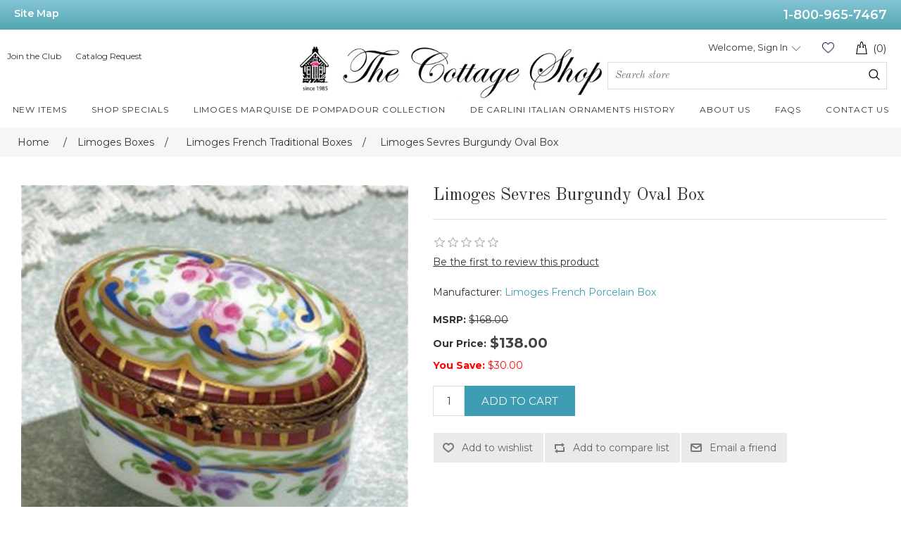

--- FILE ---
content_type: text/html; charset=utf-8
request_url: https://www.thecottageshop.com/limoges-sevres-burgundy-oval-box
body_size: 11285
content:
<!DOCTYPE html>
<html lang="en"  class="html-product-details-page">
<head>
    <title>The Cottage Shop - Limoges Sevres Burgundy Oval Box</title>
    <meta http-equiv="Content-type" content="text/html;charset=UTF-8" />
    <meta name="description" content="Limoges Authentic Boxes for Sale at the best prices. Highest quality brand new Limoges porcelainBoxes for sale, De Carlini Italian Glass Christmas ornaments, German Beer Steins, Limoges Rochard boxes,Limoges Chamart Boxes.  Murano Glass and  Collectibles for you at The Cottage Shop! 1-800-965-7467 ." />
    <meta name="keywords" content="limoges box, limoge box, limoges boxes, limogesboxes, lamoge box, lemoge box, lemoges boxes, limoges authentic boxes, limoges best boxes , buy limoges box, buy limoges boxes, limoges limoge boxes value, limoges trinket boxes, limoges  figurines,  limoges box collector, limoges porcelain boxes, limoge box limoges best prices, limoges discounted boxes, limoge boxes history, limoges boxes on sale, limoges boxes from france, limoge,limoges, limoges statuettes boxes, lemoges statuettes boxes, Limoges collectibles trinbket boxes, limoges perfect gift box,  limoges marks , lemoges marks, limoges vintage boxes, limoges rochard boxes, limoge best sales boxes, limoges gifts best boxes, limoges box marks, trinket boxes, antique limoges box, limoges boxes sale, limoges boxes value, vintage limoges boxes, rochard limoges boxes, history,limoges trinket box value, limoge hinged trinket boxes, limoges 1 box, limoges 111boxes, artoria limoges boxes, limoges antique and rare boxes, limoges best sale box" />
    <meta name="generator" content="nopCommerce" />
    <meta name="viewport" content="width=device-width, initial-scale=1" />
    <meta property="og:type" content="product" />
<meta property="og:title" content="Limoges Sevres Burgundy Oval Box" />
<meta property="og:description" content="" />
<meta property="og:image" content="https://www.thecottageshop.com/images/thumbs/0009958_limoges-french-hand-painted-sevres-oval-burgundy--box-1_550.jpeg" />
<meta property="og:image:url" content="https://www.thecottageshop.com/images/thumbs/0009958_limoges-french-hand-painted-sevres-oval-burgundy--box-1_550.jpeg" />
<meta property="og:url" content="https://www.thecottageshop.com/limoges-sevres-burgundy-oval-box" />
<meta property="og:site_name" content="The Cottage Shop" />
<meta property="twitter:card" content="summary" />
<meta property="twitter:site" content="The Cottage Shop" />
<meta property="twitter:title" content="Limoges Sevres Burgundy Oval Box" />
<meta property="twitter:description" content="" />
<meta property="twitter:image" content="https://www.thecottageshop.com/images/thumbs/0009958_limoges-french-hand-painted-sevres-oval-burgundy--box-1_550.jpeg" />
<meta property="twitter:url" content="https://www.thecottageshop.com/limoges-sevres-burgundy-oval-box" />

    
<link rel="preconnect" href="https://fonts.googleapis.com">
<link rel="preconnect" href="https://fonts.gstatic.com" crossorigin>
<link href="https://fonts.googleapis.com/css2?family=Montserrat:wght@300;400;500;600;700&display=swap" rel="stylesheet"> 
    
    <!-- Facebook Pixel Code -->
    <script>

        !function (f, b, e, v, n, t, s) {
            if (f.fbq) return;
            n = f.fbq = function () {
                n.callMethod ? n.callMethod.apply(n, arguments) : n.queue.push(arguments)
            };
            if (!f._fbq) f._fbq = n;
            n.push = n;
            n.loaded = !0;
            n.version = '2.0';
            n.agent = 'plnopcommerce';
            n.queue = [];
            t = b.createElement(e);
            t.async = !0;
            t.src = v;
            s = b.getElementsByTagName(e)[0];
            s.parentNode.insertBefore(t, s)
        }(window, document, 'script', 'https://connect.facebook.net/en_US/fbevents.js');
        
		fbq('init', '1300579297074275', {
			external_id: 'f687bede-dea0-4a1b-97b4-8ff63626b6e4'
		});
		fbq('init', '755113962645129', {
			external_id: 'f687bede-dea0-4a1b-97b4-8ff63626b6e4'
		});

		fbq('track', 'PageView');

		fbq('trackSingle', '1300579297074275', 'ViewContent', {
			content_category: 'Limoges French Traditional Boxes',
			content_name: 'Limoges Sevres Burgundy Oval Box',
			content_type: 'product',
			currency: 'USD',
			value: 138.00
		});
		fbq('trackSingle', '755113962645129', 'ViewContent', {
			content_category: 'Limoges French Traditional Boxes',
			content_name: 'Limoges Sevres Burgundy Oval Box',
			content_type: 'product',
			currency: 'USD',
			value: 138.00
		});

    </script>
    <!-- End Facebook Pixel Code -->
    <!-- Global site tag (gtag.js) - Google Analytics -->
                <script async src='https://www.googletagmanager.com/gtag/js?id=UA-213327414-1'></script>
                <script>
                  window.dataLayer = window.dataLayer || [];
                  function gtag(){dataLayer.push(arguments);}
                  gtag('js', new Date());

                  gtag('config', 'UA-213327414-1');
                  
                  
                </script>

<!-- Global site tag (gtag.js) - Google Ads: 10806452992 -->
<script async src="https://www.googletagmanager.com/gtag/js?id=AW-10806452992"></script>
<script>
  window.dataLayer = window.dataLayer || [];
  function gtag(){dataLayer.push(arguments);}
  gtag('js', new Date());

  gtag('config', 'AW-10806452992');
</script>

<script>
  gtag('config', 'AW-10806452992/bB4KCN2QsoQDEIDG9aAo', {
    'phone_conversion_number': '1-800-965-7467'
  });
</script>




    <link href="/lib_npm/jquery-ui-dist/jquery-ui.min.css" rel="stylesheet" type="text/css" />
<link href="/Themes/CottageShop/Content/css/style_rwd.css" rel="stylesheet" type="text/css" />
<link href="/Themes/CottageShop/Content/css/style.css" rel="stylesheet" type="text/css" />
<link href="/Themes/CottageShop/Content/css/homepage.css" rel="stylesheet" type="text/css" />
<link href="/Themes/CottageShop/Content/css/bootstrap.css" rel="stylesheet" type="text/css" />
<link href="/Themes/CottageShop/Content/css/styles.css" rel="stylesheet" type="text/css" />
<link href="/Plugins/SevenSpikes.Nop.Plugins.CloudZoom/Themes/DefaultClean/Content/cloud-zoom/CloudZoom.css" rel="stylesheet" type="text/css" />
<link href="/lib_npm/magnific-popup/magnific-popup.css" rel="stylesheet" type="text/css" />

    
    
    
    
    <link rel="shortcut icon" href="/icons/icons_0/favicon.ico">
    
    <!--Powered by nopCommerce - https://www.nopCommerce.com-->
</head>
<body>
    <script>
    !function (f, b, e, v, n, t, s) {
        if (f.fbq) return; n = f.fbq = function () {
            n.callMethod ?
                n.callMethod.apply(n, arguments) : n.queue.push(arguments)
        }; if (!f._fbq) f._fbq = n;
        n.push = n; n.loaded = !0; n.version = '2.0'; n.queue = []; t = b.createElement(e); t.async = !0;
        t.src = v; s = b.getElementsByTagName(e)[0]; s.parentNode.insertBefore(t, s)
    }(window,
        document, 'script', '//connect.facebook.net/en_US/fbevents.js');

    fbq('init', '755113962645129', { 'external_id': 22834726 });
    fbq('track', 'PageView');
</script>
<noscript>
    <img height="1" width="1" style="display:none"
         src="https://www.facebook.com/tr?id=755113962645129%&ev=PageView&noscript=1" />
</noscript>


<div class="ajax-loading-block-window" style="display: none">
</div>
<div id="dialog-notifications-success" title="Notification" style="display:none;">
</div>
<div id="dialog-notifications-error" title="Error" style="display:none;">
</div>
<div id="dialog-notifications-warning" title="Warning" style="display:none;">
</div>
<div id="bar-notification" class="bar-notification-container" data-close="Close">
</div>



<!--[if lte IE 8]>
    <div style="clear:both;height:59px;text-align:center;position:relative;">
        <a href="http://www.microsoft.com/windows/internet-explorer/default.aspx" target="_blank">
            <img src="/Themes/CottageShop/Content/images/ie_warning.jpg" height="42" width="820" alt="You are using an outdated browser. For a faster, safer browsing experience, upgrade for free today." />
        </a>
    </div>
<![endif]-->
<div class="master-wrapper-page">
    
    
<div class="top-bar">
    <div class="wrapper">
        <div class="left-link"><a href="/sitemap">Site Map</a></div>
        <div class="right-link"><a href="tel:1-800-965-7467">1-800-965-7467</a></div>
    </div>
</div>

<div class="header-container">
<div class="wrapper">
<div class="header clearfix">
<div class="top-header">

<div class="header-links">
<ul class="header-left-links">
<li>
<a href="/join-the-club">Join the Club</a>
</li>
<li>
    <a href="/TCSPublicCatalogRequest/GetFromDetails">Catalog Request</a>
<p id="demo"></p>

</li>
</ul>
</div>

<div class="logo">
<a href="/">
    <img title="" alt="The Cottage Shop" src="https://www.thecottageshop.com/images/thumbs/0000004_logo.jpeg">
</a>
</div>
<div class="menu-icon">
        <span class="menu-line"></span>
        <span class="menu-line"></span>
        <span class="menu-line"></span>
    </div>


<div class="account-cart-container">


<div class="header-links-top">
        

        
            <div class="user_status NonPrintable">
            <a class="shopping-cart sticky-shopping-cart" href="/cart">
            <img class="shopping-cart-icon" src="/Themes/CottageShop/Content/images/shopping-bag-icon.png" alt="Cart">
            <span class="cart-count">(0)</span>
            </a>
            </div>
            <div class="wishlist-container">
            <a href="/wishlist" class="wishlist-link">Wishlist (0)</a>
            </div>
            <div class="account-container NonPrintable ">
                <a class="sign-in account-popup-hover-link" href="/login?returnUrl=%2Flimoges-sevres-burgundy-oval-box">Welcome, Sign In</a>
            </div>
        

        
</div>


<div class="global_search NonPrintable">
<div class="searchForm">
<div id="search_inner_container">
<form method="get" id="small-search-box-form" action="/search">
        <input type="text" class="search-box-text" id="small-searchterms" autocomplete="off" name="q" placeholder="Search store" aria-label="Search store" />
        <button type="submit" class="button-1 search-box-button search_submit">Search</button>
            
</form>
</div>
</div>
</div>
</div>
</div>
<div class="main_navigation NonPrintable">



<div class="top_nav_cat show-in-sticky">
<a class="nav_link more" href="/newproducts"><span>New Items</span></a>
</div>

<div class="top_nav_cat show-in-sticky">
<a class="nav_link more" href="/shop-specials"><span>Shop Specials</span></a>
</div>

<div class="top_nav_cat show-in-sticky">
<a class="nav_link more" href="/limoges-marquise-de-pompadour-collection-3"><span>Limoges Marquise de Pompadour Collection</span></a>
</div>

<div class="top_nav_cat show-in-sticky">
<a class="nav_link more" href="/de-carlini-italian-ornaments-history"><span>De Carlini Italian Ornaments History</span></a>
</div>

<div class="top_nav_cat show-in-sticky small-nav-container">
<a class="nav_link more" href="/about-us"><span>About Us</span></a>
</div>

<div class="top_nav_cat show-in-sticky">
<a class="nav_link more" href="/faqs"><span>FAQs</span></a>
</div>

<div class="top_nav_cat show-in-sticky">
<a class="nav_link more" href="/contactus"><span>Contact Us</span></a>
</div>


</div>
</div>
</div>
</div>






    
    <div class="master-wrapper-content">
        

        <div class="master-column-wrapper">
            

        <div class="breadcrumb">
            <ul itemscope itemtype="http://schema.org/BreadcrumbList">
                
                <li>
                    <span>
                        <a href="/">
                            <span>Home</span>
                        </a>
                    </span>
                    <span class="delimiter">/</span>
                </li>
                    <li itemprop="itemListElement" itemscope itemtype="http://schema.org/ListItem">
                        <a href="/limoges-boxes" itemprop="item">
                            <span itemprop="name">Limoges  Boxes</span>
                        </a>
                        <span class="delimiter">/</span>
                        <meta itemprop="position" content="1" />
                    </li>
                    <li itemprop="itemListElement" itemscope itemtype="http://schema.org/ListItem">
                        <a href="/limoges-french-traditional-boxes" itemprop="item">
                            <span itemprop="name">Limoges French Traditional Boxes</span>
                        </a>
                        <span class="delimiter">/</span>
                        <meta itemprop="position" content="2" />
                    </li>
                
                <li itemprop="itemListElement" itemscope itemtype="http://schema.org/ListItem">
                    <strong class="current-item" itemprop="name">Limoges Sevres Burgundy Oval Box</strong>
                    <span itemprop="item" itemscope itemtype="http://schema.org/Thing" 
                          id="/limoges-sevres-burgundy-oval-box">
                    </span>
                    <meta itemprop="position" content="3" />
                    
                </li>
            </ul>
    </div>



<div class="page-content">
<div class="center-1">
    
    <!--product breadcrumb-->

<div class="page product-details-page">
    <div class="page-body">
        
        <form method="post" id="product-details-form" action="/limoges-sevres-burgundy-oval-box">



<!--Microdata-->
<div  itemscope itemtype="http://schema.org/Product">
    <meta itemprop="name" content="Limoges Sevres Burgundy Oval Box"/>
    <meta itemprop="sku"/>
    <meta itemprop="gtin" content=""/>
    <meta itemprop="mpn"/>
    <meta itemprop="description"/>
    <meta itemprop="image" content="https://www.thecottageshop.com/images/thumbs/0009958_limoges-french-hand-painted-sevres-oval-burgundy--box-1_550.jpeg"/>
        <meta itemprop="brand" content="Limoges French Porcelain Box"/>
    <div itemprop="offers" itemscope itemtype="http://schema.org/Offer">
        <meta itemprop="url" content="https://www.thecottageshop.com/limoges-sevres-burgundy-oval-box"/>
        <meta itemprop="price" content="138.00"/>
        <meta itemprop="priceCurrency" content="USD"/>
        <meta itemprop="priceValidUntil"/>
        <meta itemprop="availability" content="http://schema.org/OutOfStock" />
    </div>
    <div itemprop="review" itemscope itemtype="http://schema.org/Review">
        <meta itemprop="author" content="ALL"/>
        <meta itemprop="url" content="/productreviews/3413"/>
    </div>
</div>
            <div data-productid="3413">
                <div class="product-essential">
                    


    <input type="hidden" class="cloudZoomAdjustPictureOnProductAttributeValueChange"
           data-productid="3413"
           data-isintegratedbywidget="true" />
        <input type="hidden" class="cloudZoomEnableClickToZoom" />
    <div class="gallery sevenspikes-cloudzoom-gallery">
        
        <div class="picture-wrapper">
            <div class="picture" id="sevenspikes-cloud-zoom" data-zoomwindowelementid=""
                 data-selectoroftheparentelementofthecloudzoomwindow=""
                 data-defaultimagecontainerselector=".product-essential .gallery"
                 data-zoom-window-width="344"
                 data-zoom-window-height="357">
                <a href="https://www.thecottageshop.com/images/thumbs/0009958_limoges-french-hand-painted-sevres-oval-burgundy--box-1.jpeg" data-full-image-url="https://www.thecottageshop.com/images/thumbs/0009958_limoges-french-hand-painted-sevres-oval-burgundy--box-1.jpeg" class="picture-link" id="zoom1">
                    <img src="https://www.thecottageshop.com/images/thumbs/0009958_limoges-french-hand-painted-sevres-oval-burgundy--box-1_550.jpeg" alt="Picture of Limoges Sevres Burgundy Oval Box" class="cloudzoom" id="cloudZoomImage"
                         itemprop="image" data-cloudzoom="appendSelector: &#x27;.picture-wrapper&#x27;, zoomPosition: &#x27;inside&#x27;, zoomOffsetX: 0, captionPosition: &#x27;bottom&#x27;, tintOpacity: 0, zoomWidth: 344, zoomHeight: 357, easing: 3, touchStartDelay: true, zoomFlyOut: false, disableZoom: &#x27;auto&#x27;"
                          />
                </a>
            </div>
        </div>
        
    </div>

                    <!--product pictures-->
                    <div class="gallery">
    
    <div class="picture">
            <a href="https://www.thecottageshop.com/images/thumbs/0009958_limoges-french-hand-painted-sevres-oval-burgundy--box-1.jpeg" title="Picture of Limoges Sevres Burgundy Oval Box" id="main-product-img-lightbox-anchor-3413">
                <img alt="Picture of Limoges Sevres Burgundy Oval Box" src="https://www.thecottageshop.com/images/thumbs/0009958_limoges-french-hand-painted-sevres-oval-burgundy--box-1_550.jpeg" title="Picture of Limoges Sevres Burgundy Oval Box" id="main-product-img-3413" />
            </a>
            
    </div>
    
</div>
                    <div class="overview">
                        
                        <div class="product-name">
                            <h1>
                                Limoges Sevres Burgundy Oval Box
                            </h1>
                        </div>
                        
                        <!--product reviews-->
                            <div class="product-reviews-overview">
        <div class="product-review-box">
            <div class="rating">
                <div style="width: 0%">
                </div>
            </div>
        </div>

            <div class="product-no-reviews">
                <a href="/productreviews/3413">Be the first to review this product</a>
            </div>
    </div>

                        <!--manufacturers-->
                            <div class="manufacturers">
            <span class="label">Manufacturer:</span>
        <span class="value">
                <a href="/limoges-french-porcelain-box">Limoges French Porcelain Box</a>
        </span>
    </div>

                        <!--availability-->
                        
                        <!--SKU, MAN, GTIN, vendor-->
                        <div class="additional-details">
</div>
                        <!--delivery-->
                        
                        <!--sample download-->
                        
                        <!--attributes-->
                        <!--gift card-->
                        <!--rental info-->
                        <!--price & add to cart & estimate shipping-->
    <div class="prices">
                <div class="old-product-price">
                    <span class="lbl-price">MSRP:</span>
                    <span class="old-price-val">$168.00</span>
                </div>
            <div class="product-price">
                    <label for="price-value-3413">Our Price:</label><span class="new-price-val"  id="price-value-3413" class="price-value-3413" >$138.00</span>
            </div>
                <div class="old-product-price"><span class="lbl-price" style="color: red;">You Save:</span> <span class="discount-price-val" style="color: red;text-decoration: none;"></span></div>
				
    </div>
    <div class="add-to-cart">
            <div class="add-to-cart-panel">
                <label class="qty-label" for="addtocart_3413_EnteredQuantity">Qty:</label>
                    <input id="product_enteredQuantity_3413" class="qty-input" type="text" aria-label="Enter a quantity" data-val="true" data-val-required="The Qty field is required." name="addtocart_3413.EnteredQuantity" value="1" />
                    
                    <button type="button" id="add-to-cart-button-3413" class="button-1 add-to-cart-button" data-productid="3413" onclick="AjaxCart.addproducttocart_details('/addproducttocart/details/3413/1', '#product-details-form');return false;">Add to cart</button>
            </div>
        
    </div>

                        <!--wishlist, compare, email a friend-->
                        <div class="overview-buttons">
                            
    <div class="add-to-wishlist">
        <button type="button" id="add-to-wishlist-button-3413" class="button-2 add-to-wishlist-button" data-productid="3413" onclick="AjaxCart.addproducttocart_details('/addproducttocart/details/3413/2', '#product-details-form');return false;">Add to wishlist</button>
    </div>
                                <div class="compare-products">
        <button type="button" class="button-2 add-to-compare-list-button" onclick="AjaxCart.addproducttocomparelist('/compareproducts/add/3413');return false;">Add to compare list</button>
    </div>

                                <div class="email-a-friend">
        <button type="button" class="button-2 email-a-friend-button" onclick="setLocation('/productemailafriend/3413')">Email a friend</button>
    </div>

                            
                        </div>
                            <div class="product-share-button">
        <!-- AddThis Button BEGIN --><div class="addthis_toolbox addthis_default_style "><a class="addthis_button_preferred_1"></a><a class="addthis_button_preferred_2"></a><a class="addthis_button_preferred_3"></a><a class="addthis_button_preferred_4"></a><a class="addthis_button_compact"></a><a class="addthis_counter addthis_bubble_style"></a></div><script src="https://s7.addthis.com/js/250/addthis_widget.js#pubid=nopsolutions"></script><!-- AddThis Button END -->
    </div>

                        
                    </div>
                    
                </div>
                
                <div class="product-collateral">
                    


                    
                </div>
                
                
            </div>
        <input name="__RequestVerificationToken" type="hidden" value="CfDJ8OqhpG3MWxRIlMNhXgyxxqrrAf-0ZMfEZIxOF2YFZnULV1c-uzjMHpu6s_E7tGHdE6xEhtxl8-s9L0P_XLH9cpoLqCAQEL2ISNUJv_pHKj84AW7Ks95J8Whny7WmKE_Zk7JiXTxoXufDBZgSJ3H_QoE" /></form>
        
    </div>
</div>
    
</div>
</div>

        </div>
        
    </div>
    





<div id="outer-footer">
   <div class="footer NonPrintable container">
      <div class="footer-links clearfix">
         <ul>
            <li class="heading">ABOUT</li>
                <li><a href="/about-us">About us</a></li>
                <li><a href="/privacy-notice">Privacy Policy</a></li>
                <li><a href="/sitemap">Sitemap</a></li>
                <li><a href="/blog">Blog</a></li>
			<li style="margin-top: 100px;>
				<a href="https://www.bbb.org/us/ct/milford/profile/online-retailer/the-cottage-shop-inc-0111-87065091/#sealclick" target="_blank" rel="nofollow"><img src="https://seal-ct.bbb.org/seals/blue-seal-293-61-whitetxt-bbb-87065091.png" style="border: 0;" alt="The Cottage Shop, Inc. BBB Business Review" /></a>
			</li>
         </ul>
         <!--<ul>
            <li class="heading services">SERVICES</li>
         </ul>-->
         <ul>
            <li class="heading top-products">TOP PRODUCTS</li>
                                    <li><a href="/limoges-mardi-gras-carnival-boxes" title="Show products in category Limoges Mardi Gras Carnival Boxes">
                                Limoges Mardi Gras Carnival Boxes
                            </a></li>
                        <li><a href="/limoges-boxes" title="Show products in category Limoges  Boxes">
                                Limoges  Boxes
                            </a></li>
                        <li><a href="/de-carlini-italian-ornaments-category" title="Show products in category De Carlini Italian Ornaments">
                                De Carlini Italian Ornaments
                            </a></li>
                        <li><a href="/christmas-ornaments" title="Show products in category Christmas Ornaments">
                                Christmas Ornaments
                            </a></li>
                        <li><a href="/german-beer-steins-category" title="Show products in category German Beer Steins">
                                German Beer Steins
                            </a></li>
                        <li><a href="/murano-glass" title="Show products in category Murano Glass">
                                Murano Glass
                            </a></li>
                        <li><a href="/beatrix-potter-collectibles" title="Show products in category Beatrix Potter Collectibles">
                                Beatrix Potter Collectibles
                            </a></li>
                        <li><a href="/english-enamels-category" title="Show products in category English  Enamels">
                                English  Enamels
                            </a></li>
                        <li><a href="/russian-matryoshkas-and-collectibles" title="Show products in category Russian Matryoshkas and Collectibles">
                                Russian Matryoshkas and Collectibles
                            </a></li>
                        <li><a href="/british-pewter-items" title="Show products in category British Pewter Items">
                                British Pewter Items
                            </a></li>
                        <li><a href="/teapots-tea-sets-lamps" title="Show products in category Teapots,Tea Sets, Lamps">
                                Teapots,Tea Sets, Lamps
                            </a></li>
                        <li><a href="/figurines-and-collectibles" title="Show products in category Figurines and Collectibles">
                                Figurines and Collectibles
                            </a></li>
                        <li><a href="/crystal-collectibles-figurines" title="Show products in category Crystal Collectibles Figurines">
                                Crystal Collectibles Figurines
                            </a></li>
                        <li><a href="/unusual-gifts" title="Show products in category Unusual Gifts">
                                Unusual Gifts
                            </a></li>

         </ul>
         <ul>
            <li class="heading">CUSTOMER SERVICE</li>
            <li>Toll-free: 1-800-965-7467</li>
            <li>Email: <a href="mailto:Thecottageshop1@gmail.com">Thecottageshop1@gmail.com</a></li>
                <li><a href="/contactus">Contact us</a></li>
                <li><a href="/faqs">FAQs</a></li>
                <li><a href="/return-policy">Return Policy</a></li>
                <li><a href="/terms-conditions">Terms &amp; Conditions</a></li>
                <li><a href="/catalog-request">Catalog Request</a></li>
            <li><a href="/the-cottage-shop-gift-cards">Gift Cards</a></li>
            <li><a href="/join-the-club">Join the Club</a></li>
         </ul>
      </div>
      <div id="email-social-media">
        <div class="newsletter">
    <span class="heading">Email sign up</span>
    <div class="newsletter-subscribe" id="newsletter-subscribe-block">
        <div class="newsletter-email">
            <input id="newsletter-email" class="newsletter-subscribe-text" placeholder="Enter your email here..." aria-label="Sign up for our newsletter" type="email" name="NewsletterEmail" value="" />

            <button type="button" id="newsletter-subscribe-button" class="button-1 newsletter-subscribe-button">Subscribe</button>

        </div>
        <div class="newsletter-validation">
            <span id="subscribe-loading-progress" style="display: none;" class="please-wait">Wait...</span>
            <span class="field-validation-valid" data-valmsg-for="NewsletterEmail" data-valmsg-replace="true"></span>
        </div>
    </div>
    <div class="newsletter-result" id="newsletter-result-block"></div>
    
</div>
         
         <ul class="social-media">
            <li class="heading">LIMOGES BOXES FRANCE</li>
            <li><a class="facebook" href="https://www.facebook.com/Limoges-Boxes-France-106135067928673/" target="_blank" aria-label="Facebook"></a></li>
            <li><a class="pinterest" href="#" target="_blank" aria-label="Pinterest"></a></li>
            <li><a class="instagram" href="https://www.instagram.com/limogesboxesfrance/?hl=en" target="_blank" aria-label="Instagram"></a></li>
         </ul>

         <div class="clearfix"></div>
         <ul class="social-media">
            <li class="heading">Italian Ornaments</li>
            <li><a class="facebook" href="https://www.facebook.com/Italian-Ornaments-111627990706375/" target="_blank" aria-label="Facebook"></a></li>
            <li><a class="pinterest" href="#" target="_blank" aria-label="Pinterest"></a></li>
            <li><a class="instagram" href="https://www.instagram.com/italianornaments/?hl=en" target="_blank" aria-label="Instagram"></a></li>
         </ul>
		 <div class="clearfix"></div>
         <ul class="social-media">
            <li class="heading">Limoges Marquise de Pompadour</li>
            <li><a class="facebook" href="https://www.facebook.com/profile.php?id=100063654489629" target="_blank" aria-label="Facebook"></a></li>
            <li><a class="instagram" href="https://www.instagram.com/limogespompadourbox/" target="_blank" aria-label="Instagram"></a></li>
         </ul>
		  <div class="clearfix"></div>
         <ul class="social-media">
            <li class="heading">The Cottage Shop  Home Decor</li>
            <li><a class="facebook" href="https://www.facebook.com/profile.php?id=61557978281958" target="_blank" aria-label="Facebook"></a></li>
            <li><a class="instagram" href="https://www.instagram.com/thecottageshophomedecor/" target="_blank" aria-label="Instagram"></a></li>
         </ul>
		  <div class="clearfix"></div>		 
      </div>
   </div>
   <div id="copy-right" style="clear: both;">© 2025 The Cottage Shop, Inc. 
		</div>
</div>

<a href="#0" class="cd-top"></a>






</div>






    
    <script src="/lib_npm/jquery/jquery.min.js"></script>
<script src="/lib_npm/jquery-validation/jquery.validate.min.js"></script>
<script src="/lib_npm/jquery-validation-unobtrusive/jquery.validate.unobtrusive.min.js"></script>
<script src="/lib_npm/jquery-ui-dist/jquery-ui.min.js"></script>
<script src="/lib_npm/jquery-migrate/jquery-migrate.min.js"></script>
<script src="/js/public.common.js"></script>
<script src="/js/public.ajaxcart.js"></script>
<script src="/js/public.countryselect.js"></script>
<script src="/Plugins/SevenSpikes.Core/Scripts/cloudzoom.core.min.js"></script>
<script src="/Plugins/SevenSpikes.Nop.Plugins.CloudZoom/Scripts/CloudZoom.min.js"></script>
<script src="/lib_npm/magnific-popup/jquery.magnific-popup.min.js"></script>

    <script>
                $(document).ready(function() {
                    $('#main-product-img-lightbox-anchor-3413').magnificPopup({ type: 'image' });
                });
            </script>
<script>
					$(document).ready(function () {
						var old_price = $(".old-price-val").html();
						old_price = parseFloat(old_price.replace("$", "").replace(",", ""));
						
						var new_price = $(".new-price-val").html();
						new_price = parseFloat(new_price.replace("$", "").replace(",", ""));
						
						var discount = old_price - new_price;
						// Round discount to 2 decimal places and format as a string with two decimal places
						var formatted_discount = discount.toFixed(2);
						
						$(".discount-price-val").html("$" + formatted_discount);
					});
				</script>
<script>
                        //when a customer clicks 'Enter' button we submit the "add to cart" button (if visible)
                        $(document).ready(function() {
                            $("#addtocart_3413_EnteredQuantity").on("keydown", function(event) {
                                if (event.keyCode == 13) {
                                    $("#add-to-cart-button-3413").trigger("click");
                                    return false;
                                }
                            });

                            $("#product_enteredQuantity_3413").on("input propertychange paste", function () {
                                var data = {
                                    productId: 3413,
                                    quantity: $('#product_enteredQuantity_3413').val()
                                };
                                $(document).trigger({ type: "product_quantity_changed", changedData: data });
                            });
                        });
                    </script>
<script>
            $(document).ready(function () {
                $('.header').on('mouseenter', '#topcartlink', function () {
                    $('#flyout-cart').addClass('active');
                });
                $('.header').on('mouseleave', '#topcartlink', function () {
                    $('#flyout-cart').removeClass('active');
                });
                $('.header').on('mouseenter', '#flyout-cart', function () {
                    $('#flyout-cart').addClass('active');
                });
                $('.header').on('mouseleave', '#flyout-cart', function () {
                    $('#flyout-cart').removeClass('active');
                });
            });
        </script>
<script>
                $(document).ready(function() {
                    var showLinkToResultSearch;
                    var searchText;
                    $('#small-searchterms').autocomplete({
                            delay: 500,
                            minLength: 0,
                            source: '/catalog/searchtermautocomplete',
                            appendTo: '.search-box',
                            select: function(event, ui) {
                                $("#small-searchterms").val(ui.item.label);
                                setLocation(ui.item.producturl);
                                return false;
                        },
                        //append link to the end of list
                        open: function(event, ui) {
                            //display link to search page
                            if (showLinkToResultSearch) {
                                searchText = document.getElementById("small-searchterms").value;
                                $(".ui-autocomplete").append("<li class=\"ui-menu-item\" role=\"presentation\"><a href=\"/search?q=" + searchText + "\">View all results...</a></li>");
                            }
                        }
                    })
                    .data("ui-autocomplete")._renderItem = function(ul, item) {
                        var t = item.label;
                        showLinkToResultSearch = item.showlinktoresultsearch;
                        //html encode
                        t = htmlEncode(t);
                        return $("<li></li>")
                            .data("item.autocomplete", item)
                            .append("<a><span>" + t + "</span></a>")
                            .appendTo(ul);
                    };
                });
            </script>
<script>
    $(document).ready(function () {
        $('.menu-icon').on('click', function () {
            $(".main_navigation").slideToggle('slow');
        });
    });
</script>
<script>
    var message="Copyright \u00A9  The Cottage Shop";
    ///////////////////////////////////
    function clickIE4(){
    if (event.button==2){
    alert(message);
    return false;
    }
    }

    function clickNS4(e){
    if (document.layers||document.getElementById&&!document.all){
    if (e.which==2||e.which==3){
    alert(message);
    return false;
    }
    }
    }

    if (document.layers){
    document.captureEvents(Event.MOUSEDOWN);
    document.onmousedown=clickNS4;
    }
    else if (document.all&&!document.getElementById){
    document.onmousedown=clickIE4;
    }

    document.oncontextmenu=new Function("alert(message);return false")
</script>
<script>
        var localized_data = {
            AjaxCartFailure: "Failed to add the product. Please refresh the page and try one more time."
        };
        AjaxCart.init(false, '.header-links-top .cart-count', '.header-links .wishlist-qty', '#flyout-cart', localized_data);
    </script>
<script>
        function newsletter_subscribe(subscribe) {
            var subscribeProgress = $("#subscribe-loading-progress");
            subscribeProgress.show();
            var postData = {
                subscribe: subscribe,
                email: $("#newsletter-email").val()
            };
            $.ajax({
                cache: false,
                type: "POST",
                url: "/subscribenewsletter",
                data: postData,
                success: function (data, textStatus, jqXHR) {
                    $("#newsletter-result-block").html(data.Result);
                    if (data.Success) {
                        $('#newsletter-subscribe-block').hide();
                        $('#newsletter-result-block').show();
                    } else {
                        $('#newsletter-result-block').fadeIn("slow").delay(2000).fadeOut("slow");
                    }
                },
                error: function (jqXHR, textStatus, errorThrown) {
                    alert('Failed to subscribe.');
                },
                complete: function (jqXHR, textStatus) {
                    subscribeProgress.hide();
                }
            });
        }

        $(document).ready(function () {
            $('#newsletter-subscribe-button').on('click', function () {
newsletter_subscribe('true');            });
            $("#newsletter-email").on("keydown", function (event) {
                if (event.keyCode == 13) {
                    $("#newsletter-subscribe-button").trigger("click");
                    return false;
                }
            });
        });
    </script>
<script>
    $(document).ready(function () {
        $('.footer-block .title').on('click', function () {
            var e = window, a = 'inner';
            if (!('innerWidth' in window)) {
                a = 'client';
                e = document.documentElement || document.body;
            }
            var result = { width: e[a + 'Width'], height: e[a + 'Height'] };
            if (result.width < 769) {
                $(this).siblings('.list').slideToggle('slow');
            }
        });
    });
</script>
<script>
    $(document).ready(function () {
        $('.block .title').on('click', function () {
            var e = window, a = 'inner';
            if (!('innerWidth' in window)) {
                a = 'client';
                e = document.documentElement || document.body;
            }
            var result = { width: e[a + 'Width'], height: e[a + 'Height'] };
            if (result.width < 1001) {
                $(this).siblings('.listbox').slideToggle('slow');
            }
        });


        var offset = 300,
	        offset_opacity = 1200,
	        scroll_top_duration = 700,
	        $back_to_top = $('.cd-top');
	    $(window).scroll(function(){
	        ( $(this).scrollTop() > offset ) ? $back_to_top.addClass('cd-is-visible') : $back_to_top.removeClass('cd-is-visible cd-fade-out');
	        if( $(this).scrollTop() > offset_opacity ) { 
	            $back_to_top.addClass('cd-fade-out');
	        }
	    });
	    $back_to_top.click(function(event){
	        event.preventDefault();
	        $('body,html').animate({
	            scrollTop: 0 ,
	            }, scroll_top_duration
	        );
	    });

    });
</script>

</body>
</html>